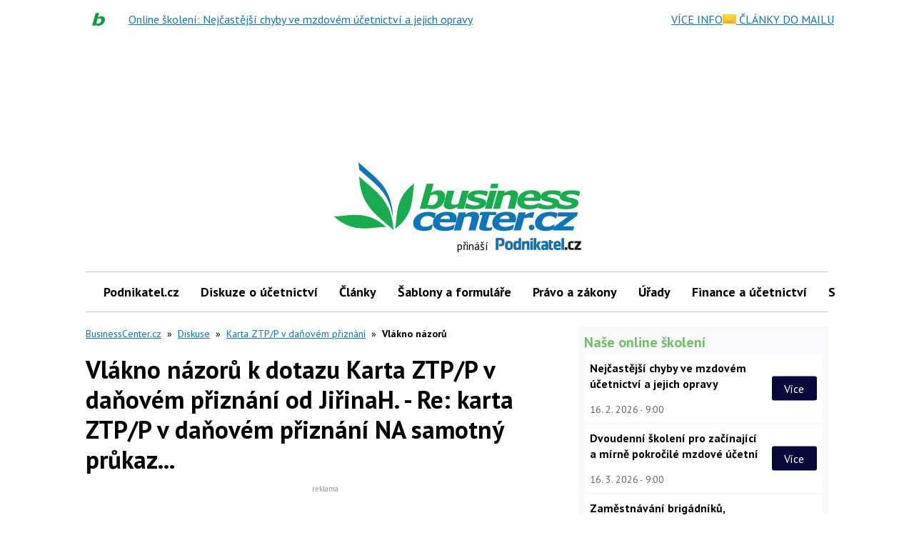

--- FILE ---
content_type: text/html; charset=utf-8
request_url: https://www.google.com/recaptcha/api2/aframe
body_size: 184
content:
<!DOCTYPE HTML><html><head><meta http-equiv="content-type" content="text/html; charset=UTF-8"></head><body><script nonce="iCFWqTHwypvCsCgC5JCjOA">/** Anti-fraud and anti-abuse applications only. See google.com/recaptcha */ try{var clients={'sodar':'https://pagead2.googlesyndication.com/pagead/sodar?'};window.addEventListener("message",function(a){try{if(a.source===window.parent){var b=JSON.parse(a.data);var c=clients[b['id']];if(c){var d=document.createElement('img');d.src=c+b['params']+'&rc='+(localStorage.getItem("rc::a")?sessionStorage.getItem("rc::b"):"");window.document.body.appendChild(d);sessionStorage.setItem("rc::e",parseInt(sessionStorage.getItem("rc::e")||0)+1);localStorage.setItem("rc::h",'1769060359228');}}}catch(b){}});window.parent.postMessage("_grecaptcha_ready", "*");}catch(b){}</script></body></html>

--- FILE ---
content_type: image/svg+xml; charset=utf-8
request_url: https://i.iinfo.cz/sh/headerBar/businessCenter-cz.svg
body_size: 1036
content:
<?xml version="1.0" encoding="utf-8"?>
<!-- Generator: Adobe Illustrator 26.0.1, SVG Export Plug-In . SVG Version: 6.00 Build 0)  -->
<svg version="1.1" id="Vrstva_1" xmlns="http://www.w3.org/2000/svg" xmlns:xlink="http://www.w3.org/1999/xlink" x="0px" y="0px"
	 width="36px" height="36px" viewBox="0 0 36 36" style="enable-background:new 0 0 36 36;" xml:space="preserve">
<path style="fill-rule:evenodd;clip-rule:evenodd;fill:#FFFFFF;" d="M5.9708047,0h24.0573978
	C33.3266258,0,36,2.6733761,36,5.9708047v24.0573978C36,33.3266258,33.3266258,36,30.0282021,36H5.9708047
	C2.6733761,36,0,33.3266258,0,30.0282021V5.9708047C0,2.6733761,2.6733761,0,5.9708047,0z"/>
<image style="display:none;overflow:visible;" width="36" height="36" xlink:href="podnikatel_36x36.png" >
</image>
<path style="fill:#00A03E;" d="M26.8401794,18.1534977c0,1.1236534-0.21418,2.2466698-0.6687317,3.3165321
	c-0.4280319,1.0698757-1.043293,1.9790306-1.79212,2.7818985c-0.8025417,0.802866-1.7120247,1.4712715-2.7553196,1.9258823
	c-1.0429783,0.4815025-2.2200966,0.7221889-3.4772568,0.7221889c-0.8287983,0-1.577879-0.0531464-2.246603-0.1869659
	c-0.6687908-0.1606483-1.2571592-0.3751507-1.7655535-0.6690464l-0.3741817,0.6153259H9.1598215l4.7609158-17.359314h4.8413382
	l-1.7117634,6.1518908c0.8826485-0.5083246,1.6848755-0.9094696,2.4608498-1.2036219
	c0.802227-0.2942162,1.6582966-0.4546089,2.6212406-0.4546089c1.5513134,0,2.7015362,0.3742514,3.5037632,1.1499062
	C26.4387131,15.7192192,26.8401794,16.7894115,26.8401794,18.1534977L26.8401794,18.1534977z M21.7581482,18.9025784
	c0-0.7225094-0.1876068-1.2305832-0.5352898-1.605093c-0.3741875-0.3742523-1.0163994-0.5349674-1.8989887-0.5349674
	c-0.481432,0-0.9360428,0.0534649-1.3909092,0.1872864c-0.4546108,0.1338215-0.9361172,0.3211098-1.4444447,0.5617943
	l-1.7385979,6.2857208c0.3210487,0.0800381,0.6418362,0.1869678,0.9898338,0.2407513
	c0.3476219,0.0537853,0.748764,0.1069279,1.1768036,0.1069279c1.4712715,0,2.6480675-0.5083942,3.5306511-1.4713364
	C21.3297939,21.6844711,21.7581482,20.4270592,21.7581482,18.9025784z"/>
</svg>
